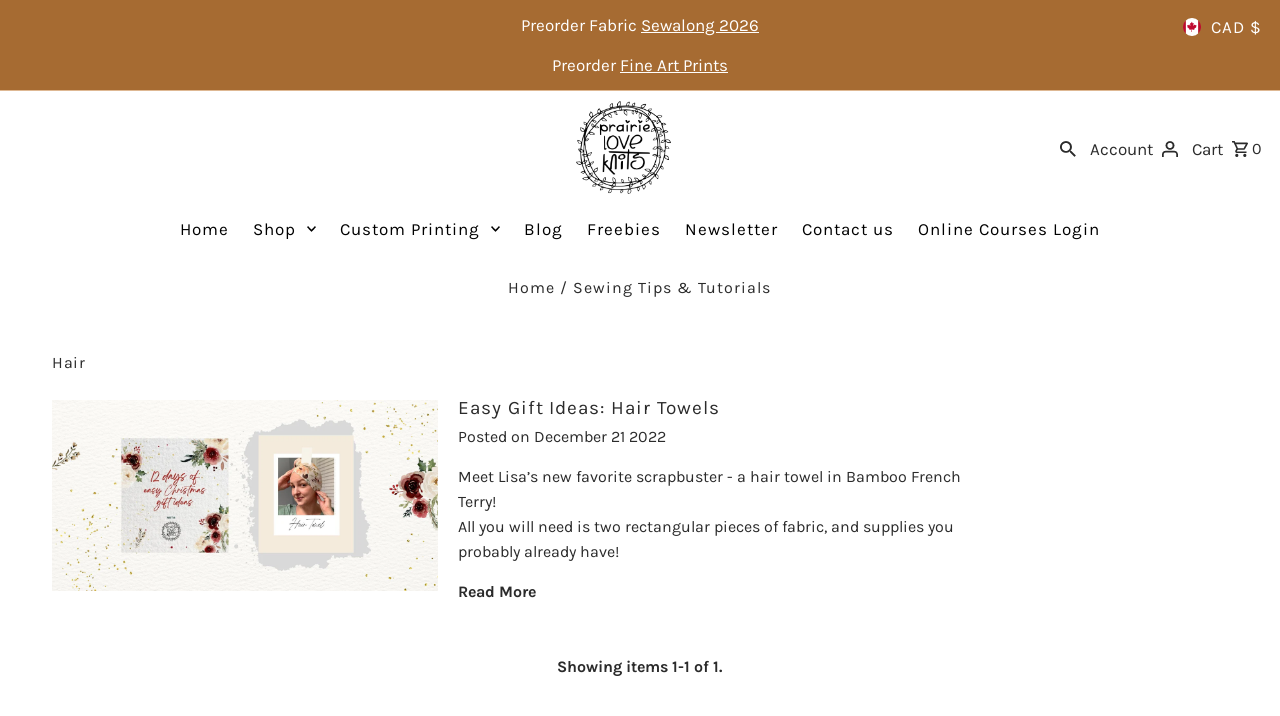

--- FILE ---
content_type: image/svg+xml
request_url: https://cdn.shopify.com/static/images/flags/cx.svg?width=32
body_size: 470
content:
<svg xmlns="http://www.w3.org/2000/svg" xmlns:xlink="http://www.w3.org/1999/xlink" viewBox="0 0 640 480"><path fill="#0021ad" d="M0 0h640v480H0z"/><path d="M0 0h640v480z" fill="#1c8a42"/><circle cx="320" cy="240" r="57.805" fill="#ffc639"/><path d="M284.698 214.035c3.954 5.425 9.946 14.52 14.766 12.147 3.76.013 5.702.277 6.212 2.78 8.87 1.51 23.778-2.232 33.054-14.314 0 0 .78.103.51-4.49.05-2 2.735-1.6 2.8-.948.373.993.31 1.735.812 1.76 1.142-.38 2.703-2.94 4.012-4.566.355-.716.162-1.47.245-2.374.69-1.697 2.41-1.33 2.77-.44.33.575.336 1.014.66 1.588 1.75 1.168 4.902.077 5.15.077.31-1.425 1.223-1.29 1.223-1.29 1.167-.258.71-.155 1.477.245-.676 7.684 1.51 8.025 1.33 11.966.077 4.4-1.33 5.65-1.33 7.328.446 2.052 6.935 2.123 4.65 3.858-2.004 1.07.008 3.077-3.01 3.858-8.787 4.457-10.47 8.283-10.47 8.283s-2.207 4.167-2.45 4.167c-1.473 2.78-3.337 1.264-4.375 2.62-.516 1.702-1.097 5.476-.065 7.437.518 2.696-.062 4.167-.707 6.863-.58 5.625-2.813 6.477-3.07 8.45-1.033 2.11.218 12.02-.762 12.02-6.54.128-11.55-1.253-14.14-1.77 2.525-10.87 1.54-20.415 1.54-21.396-.64-7.773-11.64-5.883-13.323-6.915-1.393-.3-2.27-1.436-2.76-1.926-1.556-.168-2.136-.523-3.69-.684-.775.388-.31.788-2.04 1.323-4.386.53-6.32-3.825-6.32-3.825.212-1.465-9.864.296-15.34-.975-2.246 1.25-3.227 4.954-5.065 5.393-.052 1.147-3.026-.943-3.625-2.072-.123-3.283 2.864-4.735 2.864-4.735 2.374-1.67 3.78-1.94 4.92-3.097.576-2.858.285-4.974 1.505-7.122 1.032-1.64 2.554-.87 3.586-1.605 1.11-.737 1.58-5.55.554-6.865 0 0-4.438-4.005-4.683-4.25-1.443-4.14 1.69-6.812 2.59-6.51z" fill="#1c8a42"/><path d="M561.875 142.435c-2.62-10.364-26.06-32.685-43.678-46.89-4.206-2.865-6.947-1.158-6.4 2.927 2.194 3.66 3.84 7.68 6.032 11.34.61 2.437 1.764 4.144 2.38 6.582 0 0 .18 4.206.545 4.572 5.483 6.037 6.22 11.156 6.22 11.156 3.166 6.097 5.972 10.546 11.52 15.546 6.22 3.903 1.645 16.03 1.826 22.494 0 4.083-2.922 3.6-5.483 3.11-20.18-18.534-40.176-18.592-57.793-23.96-6.89-.728-7.012 2.562-4.754 4.387 12.315 13.17 23.894 22.13 39.137 29.625l7.682 4.76c2.92 2.44 5.85 4.877 8.77 7.316 6.768 4.387 7.323 8.41 7.323 8.774.18 8.23-4.212 14.63-5.49 17.19-2.31 8.728-6.947 10.245-6.947 10.245-37.678 25.422-57.43 32.002-118.514 24.14-.916-.485-6.767.49 0 2.93 15.546 5.18 53.735 13.486 90.682-4.01 8.87-6.217 14.804-4.18 21.23-7.9 10.553-6.51 25.622-14.61 28.363-15.52 8.233-4.394 31.276-9.33 36.585-13.72 6.09-.49 12.41-1.29 12.837-6.53 2-1.296 4.93-.348 7.102-4.618 4.832-.84 4.02-2.568 4.02-2.568-1.22-3.412-5.736-4.82-8.96-7.315-4.762-1.588-8.052-2.078-11.53-.37-1.096.49-2.192.975-3.29 1.466 0 0-5.12-.736-5.12-1.097-11.38-.627-10.27-38.338-14.296-54.067z" fill="#ffc639"/><path d="M588.563 204.166a2.818 1.76 15.947 1 1-5.373-1.687 2.818 1.76 15.947 0 1 5.373 1.683z" fill="#1c8a42"/><g transform="matrix(.64 0 0 .64 0 80)" fill="#fff"><path id="a" d="M188.16 190.94l-12.75-11.936-12.905 11.77 1.383-17.405-17.25-2.757 14.476-9.774-8.606-15.197 16.668 5.22 6.518-16.205 6.31 16.285 16.734-5.007-8.8 15.085 14.348 9.96-17.283 2.53 1.158 17.425z"/><path d="M233.39 335.53l-13.752-9.167-13.39 9.664 4.71-15.568-13.58-9.42 16.666-.445 4.988-15.496 5.595 15.3 16.667-.156-13.21 9.902 5.307 15.382z"/><use height="100%" width="100%" xlink:href="#a" x="2.522" y="269.061"/><use height="100%" width="100%" xlink:href="#a" x="-112.066" y="123.223"/><use height="100%" width="100%" xlink:href="#a" x="108.427" y="85.027"/></g></svg>